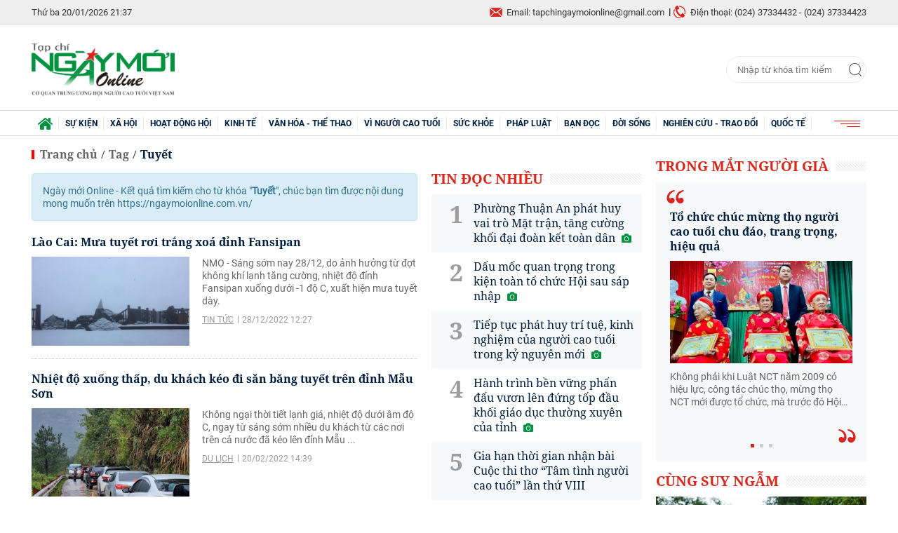

--- FILE ---
content_type: text/html; charset=utf-8
request_url: https://ngaymoionline.com.vn/tag/tuyet-46841.tag
body_size: 11332
content:
<!--
https://ngaymoionline.com.vn/ BASED ON MASTERCMS ULTIMATE EDITION 2020 VERSION 2.9 (BUILD: ?v=2.620250919101430)
PRODUCT SOLUTION HTTPS://MASTERCMS.ORG
-->
<!DOCTYPE html>
<html translate="no" lang="vi">
<head>
	<title>Tuyết</title>	
<meta name="google" content="notranslate">
<meta http-equiv="Content-Type" content="text/html; charset=utf-8" />
<meta http-equiv="content-language" content="vi" />
<meta name="description" content="Tuyết" />
<meta name="keywords" content="Tuyết" />
<meta name="news_keywords" content="Tuyết" />
<meta name="robots" content="noodp,max-image-preview:large,index,follow" />
<meta name="copyright" content="Copyright (c) by https://ngaymoionline.com.vn/" />
<meta name="author" content="Ngày mới Online" />
<meta http-equiv="audience" content="General" />
<meta name="resource-type" content="Document" />
<meta name="distribution" content="Global" />
<meta name="revisit-after" content="1 days" />
<meta name="GENERATOR" content="https://ngaymoionline.com.vn/" />
<meta name="application-name" content="Ngày mới Online" />
<meta http-equiv="X-UA-Compatible" content="IE=edge" />
<meta name="viewport" content="width=device-width">
<meta name="theme-color" content="#fff" />
<link rel="alternate" href="https://ngaymoionline.com.vn/tag/tuyet-46841.tag" hreflang="vi-vn" />
<link rel="canonical" href="https://ngaymoionline.com.vn/tag/tuyet-46841.tag" />
<link rel="alternate" type="application/rss+xml" title="RSS Feed for Tuyết" href="" />
<!-- facebook graph -->
<meta property="fb:admins" content="100000170835517" />
<meta property="fb:app_id" content="372638313706744" />    
<meta property="og:locale" content="vi_VN" />
<meta property="og:site_name" content="Ngày mới Online" />
<meta property="og:url" content="https://ngaymoionline.com.vn/tag/tuyet-46841.tag" />
<meta property="og:type" content="article" />
<meta property="og:title" content="Tuyết" />
<meta property="og:description" content="Tuyết" />
<meta property="og:image" content="stores/tpl_site_cfg_logo/anhhn/052021/04/08/3633_logo-nmol.png?rt=20210504083634?randTime=1768919860" />
<meta property="og:image:width" content="1200" />
<meta property="og:image:height" content="630" />	
<meta property="og:image:alt" content="Tuyết" />
<!-- favicon icon -->
<link rel="apple-touch-icon" sizes="57x57" href="/modules/frontend/themes/nmol/images/favicon/apple-icon-57x57.png?v=2.620250919101430" />
<link rel="apple-touch-icon" sizes="60x60" href="/modules/frontend/themes/nmol/images/favicon/apple-icon-60x60.png?v=2.620250919101430" />
<link rel="apple-touch-icon" sizes="72x72" href="/modules/frontend/themes/nmol/images/favicon/apple-icon-72x72.png?v=2.620250919101430" />
<link rel="apple-touch-icon" sizes="76x76" href="/modules/frontend/themes/nmol/images/favicon/apple-icon-76x76.png?v=2.620250919101430" />
<link rel="apple-touch-icon" sizes="114x114" href="/modules/frontend/themes/nmol/images/favicon/apple-icon-114x114.png?v=2.620250919101430" />
<link rel="apple-touch-icon" sizes="120x120" href="/modules/frontend/themes/nmol/images/favicon/apple-icon-120x120.png?v=2.620250919101430" />
<link rel="apple-touch-icon" sizes="144x144" href="/modules/frontend/themes/nmol/images/favicon/apple-icon-144x144.png?v=2.620250919101430" />
<link rel="apple-touch-icon" sizes="152x152" href="/modules/frontend/themes/nmol/images/favicon/apple-icon-152x152.png?v=2.620250919101430" />
<link rel="apple-touch-icon" sizes="180x180" href="/modules/frontend/themes/nmol/images/favicon/apple-icon-180x180.png?v=2.620250919101430" />
<link rel="icon" type="image/png" sizes="192x192"  href="/modules/frontend/themes/nmol/images/favicon/android-icon-192x192.png?v=2.620250919101430" />
<link rel="icon" type="image/png" sizes="32x32" href="/modules/frontend/themes/nmol/images/favicon/favicon-32x32.png?v=2.620250919101430" />
<link rel="icon" type="image/png" sizes="96x96" href="/modules/frontend/themes/nmol/images/favicon/favicon-96x96.png?v=2.620250919101430" />
<link rel="icon" type="image/png" sizes="16x16" href="/modules/frontend/themes/nmol/images/favicon/favicon-16x16.png?v=2.620250919101430" />
<meta name="google-site-verification" content="LVcOr5S5a810KN0lco9JbzpTwfIa_T40ru7CIo2b5ZI" />
<meta name="zalo-platform-site-verification" content="PDlk9EQjQH8GikGu-yHj4mBFsJJkl09gD3O" />
<script>
  setTimeout(() => {
    (function (w, d, s, l, i) {
      w[l] = w[l] || [];
      w[l].push({ 'gtm.start': new Date().getTime(), event: 'gtm.js' });
      var f = d.getElementsByTagName(s)[0],
        j = d.createElement(s),
        dl = l != 'dataLayer' ? '&l=' + l : '';
      j.async = true;
      j.src = 'https://www.googletagmanager.com/gtm.js?id=' + i + dl;
      f.parentNode.insertBefore(j, f);
    })(window, document, 'script', 'dataLayer', 'GTM-KKCZQ87F'); 
  }, 5000); 
</script>	<link href="/modules/frontend/themes/nmol/css/fontawesome/css/fontawesome-all.min.css?v=2.620250919101430" charset="UTF-8" type="text/css" rel="stylesheet" media="all" />
	<link href="/modules/frontend/themes/nmol/css/style.css?v=2.620250919101430" charset="UTF-8" type="text/css" rel="stylesheet" media="all" />
	<script src="/modules/frontend/themes/nmol/js/mastercms-ultimate-edition.js?v=2.620250919101430"></script>
	<script src="/modules/frontend/themes/nmol/js/jquery.bxslider.min.js?v=2.620250919101430"></script>
		<script async src="https://static.amcdn.vn/tka/cdn.js" type="text/javascript"></script>
<script>
    var arfAsync = arfAsync || [];
</script>
<script id="arf-core-js" onerror="window.arferrorload=true;" src="//media1.admicro.vn/cms/Arf.min.js" async></script>		<script type="text/javascript">
		(function($){if (navigator.userAgent.indexOf('Safari') != -1 && navigator.userAgent.indexOf('Mac') != -1 && navigator.userAgent.indexOf('Chrome') == -1) {$('html').addClass('safari-mac');}})(jQuery);
        function mobile_Action(){     
            var getUrlForward = $('link[rel="canonical"]').attr('href');
            document.location =   "https://ngaymoionline.com.vn/apiservice@/device_switcher&mobile=yes&back_state_url="+getUrlForward;  
        }
    	$(document).ready(function(e) {
						$('.bx-quoteSlide').bxSlider({slideWidth: 260,minSlides: 1,maxSlides: 1,moveSlides: 1,slideMargin: 0,speed: 500,controls: false,pager: true,auto: true,touchEnabled: false,pause: 6000});
			        });
    </script>
</head>
<body>
<!-- Google Tag Manager (noscript) -->
<noscript><iframe src="https://www.googletagmanager.com/ns.html?id=GTM-KKCZQ87F" height="0" width="0" style="display:none;visibility:hidden"></iframe></noscript>
<!-- End Google Tag Manager (noscript) --><script type="application/ld+json">
{
    "@context" : "https://schema.org",
    "@type" : "Organization",
    "name" : "Báo Ngày mới Online",
    "url" : "https://ngaymoionline.com.vn/",
    "logo": "https://ngaymoionline.com.vn/modules/frontend/themes/nmol/images/logo.png?v=2.620250919101430"
}
</script>
<script type="application/ld+json">
{
    "@context": "https://schema.org",
  "@type": "BreadcrumbList",
  "itemListElement": 
  [
    {
      "@type": "ListItem",
      "position": 1,
      "item": {
        "@id": "https://ngaymoionline.com.vn/",
        "name": "Trang chủ"
      }
    },
    {
      "@type": "ListItem",
      "position": 2,
      "item": {
        "@id": "https://ngaymoionline.com.vn/tag",
        "name": "Tag"
      }
    },
    {
      "@type": "ListItem",
      "position": 3,
      "item": {
        "@id": "https://ngaymoionline.com.vn/tag/tuyet-46841.tag",
        "name": "Tuyết"
      }
    }
      ]
  }
</script>
<!-- <script>
  window.fbAsyncInit = function() {
    FB.init({
      appId      : '372638313706744',
      cookie     : true,
      xfbml      : true,
      version    : 'v7.0'
    });
      
    FB.AppEvents.logPageView();   
      
  };

  (function(d, s, id){
     var js, fjs = d.getElementsByTagName(s)[0];
     if (d.getElementById(id)) {return;}
     js = d.createElement(s); js.id = id;
     js.src = "https://connect.facebook.net/vi_VN/sdk.js";
     fjs.parentNode.insertBefore(js, fjs);
   }(document, 'script', 'facebook-jssdk'));
</script> -->	<div class="webpage">
		<header id="header">
	<div class="header-top">
	<div class="siteCenter">
		<div class="lt">
			<span class="ico-systemDate">Thứ ba 20/01/2026 21:37</span>
			<!-- <a class="ico-24h" href="https://ngaymoionline.com.vn/tin-tuc-24h">24h qua</a> -->
		</div>
		<div class="rt">
			<span class="email">Email: tapchingaymoionline@gmail.com</span>
			<span class="hotline">Điện thoại: (024) 37334432 - (024) 37334423</span>						
		</div>
	</div>
</div>	
	<div class="header-logo">
		<div class="siteCenter clearfix">
			<a class="logo lt" href="https://ngaymoionline.com.vn/" title="Ngày mới Online">
	<img src="/modules/frontend/themes/nmol/images/logo.png?v=2.620250919101430" alt="Ngày mới Online" height="69" />
</a><form id="frmSearch" class="https://ngaymoionline.com.vn/search_enginer.html?p=tim-kiem" name="frmSearch">
	<input type="text" onkeypress="return enter_search_q(event);" name="q" value="" placeholder="Nhập từ khóa tìm kiếm" />
	<button type="submit" name="submit" value="" onclick="return submit_search_q();"></button>
</form>		</div>
	</div>
</header><nav id="nav">
	<div class="siteCenter">
		<ul class="main-menu">
			<li class="cat cat-homepage">
				<a href="https://ngaymoionline.com.vn/" title="Ngày mới Online"><img src="/modules/frontend/themes/nmol/images/ico-home.png?v=2.620250919101430" alt="Ngày mới Online" /></a>
			</li>
						<li class="cat " title="Sự kiện">
				<a class="" href="https://ngaymoionline.com.vn/su-kien">Sự kiện</a>
				<ul class="sub-menu">
					                    <li class="sub-cat"><a href="https://ngaymoionline.com.vn/su-kien/tin-tuc-su-kien">Tin tức - Sự kiện</a></li>
                                        <li class="sub-cat"><a href="https://ngaymoionline.com.vn/su-kien/van-de-hom-nay">Vấn đề hôm nay</a></li>
                     
				</ul>
			</li>
						<li class="cat " title="Xã hội">
				<a class="" href="https://ngaymoionline.com.vn/xa-hoi">Xã hội</a>
				<ul class="sub-menu">
					                    <li class="sub-cat"><a href="https://ngaymoionline.com.vn/xa-hoi/trong-mat-nguoi-gia">Trong mắt người già</a></li>
                                        <li class="sub-cat"><a href="https://ngaymoionline.com.vn/xa-hoi/tin-tuc">Tin tức</a></li>
                                        <li class="sub-cat"><a href="https://ngaymoionline.com.vn/xa-hoi/cung-suy-ngam">Cùng suy ngẫm</a></li>
                                        <li class="sub-cat"><a href="https://ngaymoionline.com.vn/xa-hoi/giao-duc">Giáo dục</a></li>
                                        <li class="sub-cat"><a href="https://ngaymoionline.com.vn/xa-hoi/phong-su">Phóng sự</a></li>
                     
				</ul>
			</li>
						<li class="cat " title="Hoạt động hội">
				<a class="" href="https://ngaymoionline.com.vn/hoat-dong-hoi">Hoạt động hội</a>
				<ul class="sub-menu">
					                    <li class="sub-cat"><a href="https://ngaymoionline.com.vn/hoat-dong-hoi/tuoi-cao-guong-sang">Tuổi cao gương sáng</a></li>
                                        <li class="sub-cat"><a href="https://ngaymoionline.com.vn/hoat-dong-hoi/tw-hoi">TW hội</a></li>
                                        <li class="sub-cat"><a href="https://ngaymoionline.com.vn/hoat-dong-hoi/hoat-dong-hoi-dia-phuong">Hoạt động hội địa phương</a></li>
                                        <li class="sub-cat"><a href="https://ngaymoionline.com.vn/hoat-dong-hoi/bieu-duong-can-bo-hoi-tieu-bieu">Biểu dương cán bộ hội tiêu biểu</a></li>
                                        <li class="sub-cat"><a href="https://ngaymoionline.com.vn/hoat-dong-hoi/can-bo-hoi-can-biet">Cán bộ Hội cần biết</a></li>
                     
				</ul>
			</li>
						<li class="cat " title="Kinh tế">
				<a class="" href="https://ngaymoionline.com.vn/kinh-te">Kinh tế</a>
				<ul class="sub-menu">
					                    <li class="sub-cat"><a href="https://ngaymoionline.com.vn/kinh-te/nct-lam-kinh-te-gioi">NCT làm kinh tế giỏi</a></li>
                                        <li class="sub-cat"><a href="https://ngaymoionline.com.vn/kinh-te/dau-tu-tai-chinh">Đầu tư - Tài chính</a></li>
                                        <li class="sub-cat"><a href="https://ngaymoionline.com.vn/kinh-te/doanh-nghiep-doanh-nhan">Doanh nghiệp - Doanh nhân</a></li>
                                        <li class="sub-cat"><a href="https://ngaymoionline.com.vn/kinh-te/bat-dong-san">Bất động sản</a></li>
                                        <li class="sub-cat"><a href="https://ngaymoionline.com.vn/kinh-te/thi-truong">Thị trường</a></li>
                                        <li class="sub-cat"><a href="https://ngaymoionline.com.vn/kinh-te/thong-tin-doanh-nghiep">Thông tin doanh nghiệp</a></li>
                     
				</ul>
			</li>
						<li class="cat " title="Văn hóa - Thể thao">
				<a class="" href="https://ngaymoionline.com.vn/van-hoa-the-thao">Văn hóa - Thể thao</a>
				<ul class="sub-menu">
					                    <li class="sub-cat"><a href="https://ngaymoionline.com.vn/van-hoa-the-thao/nhip-song-van-hoa">Nhịp sống văn hóa</a></li>
                                        <li class="sub-cat"><a href="https://ngaymoionline.com.vn/van-hoa-the-thao/giai-tri">Giải trí</a></li>
                                        <li class="sub-cat"><a href="https://ngaymoionline.com.vn/van-hoa-the-thao/du-lich">Du lịch</a></li>
                                        <li class="sub-cat"><a href="https://ngaymoionline.com.vn/van-hoa-the-thao/the-thao">Thể thao</a></li>
                                        <li class="sub-cat"><a href="https://ngaymoionline.com.vn/van-hoa-the-thao/truyen-ngan">Truyện ngắn</a></li>
                                        <li class="sub-cat"><a href="https://ngaymoionline.com.vn/van-hoa-the-thao/tho-nguoi-cao-tuoi">Thơ người cao tuổi</a></li>
                     
				</ul>
			</li>
						<li class="cat " title="Vì Người cao tuổi">
				<a class="" href="https://ngaymoionline.com.vn/vi-nguoi-cao-tuoi">Vì Người cao tuổi</a>
				<ul class="sub-menu">
					                    <li class="sub-cat"><a href="https://ngaymoionline.com.vn/vi-nguoi-cao-tuoi/bao-ve-nguoi-cao-tuoi">Bảo vệ người cao tuổi</a></li>
                                        <li class="sub-cat"><a href="https://ngaymoionline.com.vn/vi-nguoi-cao-tuoi/cham-soc-nct">Chăm sóc NCT</a></li>
                                        <li class="sub-cat"><a href="https://ngaymoionline.com.vn/vi-nguoi-cao-tuoi/phat-huy-vai-tro-nct">Phát huy vai trò NCT</a></li>
                                        <li class="sub-cat"><a href="https://ngaymoionline.com.vn/vi-nguoi-cao-tuoi/chinh-sach-phap-luat-ve-nct">Chính sách - Pháp luật về NCT</a></li>
                                        <li class="sub-cat"><a href="https://ngaymoionline.com.vn/vi-nguoi-cao-tuoi/cau-lac-bo-lien-the-he-tu-giup-nhau">Câu lạc bộ Liên thế hệ tự giúp nhau</a></li>
                     
				</ul>
			</li>
						<li class="cat " title="Sức khỏe">
				<a class="" href="https://ngaymoionline.com.vn/suc-khoe">Sức khỏe</a>
				<ul class="sub-menu">
					                    <li class="sub-cat"><a href="https://ngaymoionline.com.vn/suc-khoe/y-te">Y tế</a></li>
                                        <li class="sub-cat"><a href="https://ngaymoionline.com.vn/suc-khoe/benh-nguoi-gia">Bệnh người già</a></li>
                                        <li class="sub-cat"><a href="https://ngaymoionline.com.vn/suc-khoe/song-khoe">Sống khỏe</a></li>
                     
				</ul>
			</li>
						<li class="cat " title="Pháp luật">
				<a class="" href="https://ngaymoionline.com.vn/phap-luat">Pháp luật</a>
				<ul class="sub-menu">
					                    <li class="sub-cat"><a href="https://ngaymoionline.com.vn/phap-luat/tin-phap-luat">Tin pháp luật</a></li>
                                        <li class="sub-cat"><a href="https://ngaymoionline.com.vn/phap-luat/tu-van-phap-luat">Tư vấn pháp luật</a></li>
                                        <li class="sub-cat"><a href="https://ngaymoionline.com.vn/phap-luat/don-thu-ban-doc">Đơn thư bạn đọc</a></li>
                     
				</ul>
			</li>
						<li class="cat " title="Bạn đọc">
				<a class="" href="https://ngaymoionline.com.vn/ban-doc">Bạn đọc</a>
				<ul class="sub-menu">
					                    <li class="sub-cat"><a href="https://ngaymoionline.com.vn/ban-doc/nhip-cau-ban-doc">Nhịp cầu bạn đọc</a></li>
                                        <li class="sub-cat"><a href="https://ngaymoionline.com.vn/ban-doc/ban-doc-viet">Bạn đọc viết</a></li>
                     
				</ul>
			</li>
						<li class="cat " title="Đời sống">
				<a class="" href="https://ngaymoionline.com.vn/doi-song">Đời sống</a>
				<ul class="sub-menu">
					                    <li class="sub-cat"><a href="https://ngaymoionline.com.vn/doi-song/nhip-song">Nhịp sống</a></li>
                                        <li class="sub-cat"><a href="https://ngaymoionline.com.vn/doi-song/tam-su">Tâm sự</a></li>
                                        <li class="sub-cat"><a href="https://ngaymoionline.com.vn/doi-song/chuyen-nguoi-gia">Chuyện người già</a></li>
                                        <li class="sub-cat"><a href="https://ngaymoionline.com.vn/doi-song/nhan-ai">Nhân Ái</a></li>
                     
				</ul>
			</li>
						<li class="cat " title="Nghiên cứu - Trao đổi">
				<a class="" href="https://ngaymoionline.com.vn/nghien-cuu-trao-doi">Nghiên cứu - Trao đổi</a>
				<ul class="sub-menu">
					 
				</ul>
			</li>
						<li class="cat " title="Quốc tế">
				<a class="" href="https://ngaymoionline.com.vn/quoc-te">Quốc tế</a>
				<ul class="sub-menu">
					                    <li class="sub-cat"><a href="https://ngaymoionline.com.vn/quoc-te/tin-the-gioi">Tin thế giới</a></li>
                                        <li class="sub-cat"><a href="https://ngaymoionline.com.vn/quoc-te/cau-chuyen-quoc-te">Câu chuyện quốc tế</a></li>
                                        <li class="sub-cat"><a href="https://ngaymoionline.com.vn/quoc-te/binh-luan">Bình luận</a></li>
                     
				</ul>
			</li>
						<!-- <li class="cat cat-utilities">
				<a href="javascript:void(0);">Tiện ích</a>
				<ul class="sub-menu">
					<li class="sub-cat"><a href="https://ngaymoionline.com.vn/lich-thi-dau-bong-da">Lịch thi đấu bóng đá</a></li>
					<li class="sub-cat"><a href="https://ngaymoionline.com.vn/du-bao-thoi-tiet">Dự báo thời tiết</a></li>
					<li class="sub-cat"><a href="https://ngaymoionline.com.vn/tu-vi-hom-nay">Tử vi hôm nay</a></li>
					<li class="sub-cat"><a href="https://ngaymoionline.com.vn/xo-so-mien-nam-xsmn">Xổ số miền Nam XSMN</a></li>
					<li class="sub-cat"><a href="https://ngaymoionline.com.vn/xo-so-mien-trung-xsmt">Xổ số miền Trung XSMT</a></li>
					<li class="sub-cat"><a href="https://ngaymoionline.com.vn/xo-so-mien-bac-xsmb">Xổ số miền Bắc XSMB</a></li>
				</ul>
			</li> -->
			<li class="cat last">
				<span><img src="/modules/frontend/themes/nmol/images/ico-menu.png?v=2.620250919101430" alt="Danh mục nổi bật" /></span>
				<ul class="sub-menu">
					<li class="sub-cat"><a href="https://ngaymoionline.com.vn/video">Video</a></li>
				</ul>
			</li>
		</ul>
	</div>
</nav>
<!-- <script>
	$(document).ready(function(){
		$('.main-menu li.cat').each(function(){
			if($(this).attr('title')=='Nghiên cứu - Trao đổi'){
				$(this).addClass('cat-after');
			}
		});
		$('.cat-utilities').insertBefore('.cat-after');
	});
</script> -->
		<main id="main" class="pc-category">
			<div class="siteCenter clearfix">
				<div class="box-grid fw lt clearfix">
					<div class="col-left lt">
						<section class="navigation fw lt mb clearfix">
	<ul class="breadcrumb clearfix">
		<li class="menu-alias">
			<a class="f0" href="https://ngaymoionline.com.vn/">Trang chủ</a>
		</li>
				<li class="nav-slash"><span>/</span></li>
		<li class="menu-alias">
			<a class="f0" href="https://ngaymoionline.com.vn/tag">Tag</a>
		</li>
				<li class="nav-slash"><span>/</span></li>										
		<li class="cat-alias">
			<h1>
				<a class="f0" href="https://ngaymoionline.com.vn/tag/tuyet-46841.tag">Tuyết</a>
			</h1>
		</li>			
			</ul>
</section>
						<section class="PC_CAT fw lt clearfix">
							<div class="cleft lt">
											                    <div class="bx-cat-one fw lt mb clearfix">
			                    	<div class="alert alert-info" role="alert" style="margin-bottom:0;">
		                                Ngày mới Online - Kết quả tìm kiếm cho từ khóa "<span class="__MB_KEYWORS" style="font-weight:bold">Tuyết</span>", chúc bạn tìm được nội dung mong muốn trên https://ngaymoionline.com.vn/		                            </div>
			                    </div>
			                    								
								<div class="bx-cat-listing fw lt mb clearfix">
																		<div class="article fw lt">
										<h3 class="article-title">
											<a class="article-link f0" href="https://ngaymoionline.com.vn/lao-cai-mua-tuyet-roi-trang-xoa-dinh-fansipan-40528.html" title='Lào Cai: Mưa tuyết rơi trắng xoá đỉnh Fansipan'>
												Lào Cai: Mưa tuyết rơi trắng xoá đỉnh Fansipan						
																							</a>
										</h3>
										<a class="article-image" href="https://ngaymoionline.com.vn/lao-cai-mua-tuyet-roi-trang-xoa-dinh-fansipan-40528.html" title='Lào Cai: Mưa tuyết rơi trắng xoá đỉnh Fansipan'>
																						<img class="mastercms_lazyload"  src="https://ngaymoionline.com.vn/stores/tpl_site_cfg_logo_watermark/anhhn/072020/20/09/lazyload.gif?rt=20200720091455"  data-src="https://ngaymoionline.com.vn/stores/news_dataimages/dangthuthuy/122022/28/10/croped/medium/1146_a1758854-dfa6-4cae-b39e-6151cb75d1ce-931.jpg?221228122743" alt="Lào Cai: Mưa tuyết rơi trắng xoá đỉnh Fansipan" />
																					</a>
										<div class="article-desc">NMO - Sáng sớm nay 28/12, do ảnh hưởng từ đợt không khí lạnh tăng cường, nhiệt độ đỉnh Fansipan xuống dưới -1 độ C, xuất hiện mưa tuyết dày. </div>
										<div class="article-info">
											<a class="article-cat" href="https://ngaymoionline.com.vn/xa-hoi/tin-tuc">Tin tức</a>
											<span class="article-date"><span class="format_time">28/12/2022 12:27</span></span>
										</div>
									</div>
																		<div class="article fw lt">
										<h3 class="article-title">
											<a class="article-link f0" href="https://ngaymoionline.com.vn/nhiet-do-xuong-thap-du-khach-keo-di-san-bang-tuyet-tren-dinh-mau-son-30808.html" title='Nhiệt độ xuống thấp, du khách kéo đi săn băng tuyết trên đỉnh Mẫu Sơn'>
												Nhiệt độ xuống thấp, du khách kéo đi săn băng tuyết trên đỉnh Mẫu Sơn						
																							</a>
										</h3>
										<a class="article-image" href="https://ngaymoionline.com.vn/nhiet-do-xuong-thap-du-khach-keo-di-san-bang-tuyet-tren-dinh-mau-son-30808.html" title='Nhiệt độ xuống thấp, du khách kéo đi săn băng tuyết trên đỉnh Mẫu Sơn'>
																						<img class="mastercms_lazyload"  src="https://ngaymoionline.com.vn/stores/tpl_site_cfg_logo_watermark/anhhn/072020/20/09/lazyload.gif?rt=20200720091455"  data-src="https://ngaymoionline.com.vn/stores/news_dataimages/dangthuthuy/022022/20/13/medium/5138_tac-duong-3-11292060.jpg?rt=20220220135139?220220023906" alt="Nhiệt độ xuống thấp, du khách kéo đi săn băng tuyết trên đỉnh Mẫu Sơn" />
																					</a>
										<div class="article-desc">Không ngại thời tiết lạnh giá, nhiệt độ dưới âm độ C, ngay từ sáng sớm nhiều du khách từ các nơi trên cả nước đã kéo lên đỉnh Mẫu ...</div>
										<div class="article-info">
											<a class="article-cat" href="https://ngaymoionline.com.vn/van-hoa-the-thao/du-lich">Du lịch</a>
											<span class="article-date"><span class="format_time">20/02/2022 14:39</span></span>
										</div>
									</div>
																	</div>
																<div class="__MB_ARTICLE_PAGING fw lt clearfix">
									<span style=''></span> <span class='current'>&nbsp;&nbsp;&nbsp;&nbsp;Trước&nbsp;&nbsp;&nbsp;&nbsp;</span> <span class='current next'>&nbsp;&nbsp;&nbsp;&nbsp;Sau&nbsp;&nbsp;&nbsp;&nbsp;</span>  
								</div>
															</div>
							<div class="cright rt">								
								<div class="bx-cat bx-list-mostRead fw lt mb clearfix">
	<div class="bx-cat-title fw lt">
		<h2 class="h2-title f0"><span class="bx-cat-link">Tin đọc nhiều</span></h2>
	</div>
	<div class="bx-cat-content fw lt">
		<ol class="clearfix">
						<li>
				<div class="article">
					<h3 class="article-title">
						<a class="article-link f1" href="https://ngaymoionline.com.vn/phuong-thuan-an-phat-huy-vai-tro-mat-tran-tang-cuong-khoi-dai-doan-ket-toan-dan-63054.html" title='Phường Thuận An phát huy vai trò Mặt trận, tăng cường khối đại đoàn kết toàn dân'>
							Phường Thuận An phát huy vai trò Mặt trận, tăng cường khối đại đoàn kết toàn dân						
							<span class="icoPhoto"><i class="fa fa-camera"></i></span>						</a>
					</h3>
				</div>
			</li>
						<li>
				<div class="article">
					<h3 class="article-title">
						<a class="article-link f1" href="https://ngaymoionline.com.vn/dau-moc-quan-trong-trong-kien-toan-to-chuc-hoi-sau-sap-nhap-63058.html" title='Dấu mốc quan trọng trong kiện toàn tổ chức Hội sau sáp nhập'>
							Dấu mốc quan trọng trong kiện toàn tổ chức Hội sau sáp nhập						
							<span class="icoPhoto"><i class="fa fa-camera"></i></span>						</a>
					</h3>
				</div>
			</li>
						<li>
				<div class="article">
					<h3 class="article-title">
						<a class="article-link f1" href="https://ngaymoionline.com.vn/tiep-tuc-phat-huy-tri-tue-kinh-nghiem-cua-nguoi-cao-tuoi-trong-ky-nguyen-moi-63060.html" title='Tiếp tục phát huy trí tuệ, kinh nghiệm của người cao tuổi trong kỷ nguyên mới'>
							Tiếp tục phát huy trí tuệ, kinh nghiệm của người cao tuổi trong kỷ nguyên mới						
							<span class="icoPhoto"><i class="fa fa-camera"></i></span>						</a>
					</h3>
				</div>
			</li>
						<li>
				<div class="article">
					<h3 class="article-title">
						<a class="article-link f1" href="https://ngaymoionline.com.vn/hanh-trinh-ben-vung-phan-dau-vuon-len-dung-top-dau-khoi-giao-duc-thuong-xuyen-cua-tinh-63049.html" title='Hành trình bền vững phấn đấu vươn lên đứng tốp đầu khối giáo dục thường xuyên của tỉnh'>
							Hành trình bền vững phấn đấu vươn lên đứng tốp đầu khối giáo dục thường xuyên của tỉnh						
							<span class="icoPhoto"><i class="fa fa-camera"></i></span>						</a>
					</h3>
				</div>
			</li>
						<li>
				<div class="article">
					<h3 class="article-title">
						<a class="article-link f1" href="https://ngaymoionline.com.vn/gia-han-thoi-gian-nhan-bai-cuoc-thi-tho-tam-tinh-nguoi-cao-tuoi-lan-thu-viii-63063.html" title='Gia hạn thời gian nhận bài Cuộc thi thơ “Tâm tình người cao tuổi” lần thứ VIII'>
							Gia hạn thời gian nhận bài Cuộc thi thơ “Tâm tình người cao tuổi” lần thứ VIII						
													</a>
					</h3>
				</div>
			</li>
					</ol>
	</div>
</div>
							</div>
						</section>						
					</div>
					<div class="col-right rt">
						<div class="banner clearfix"><zone id="k5883xpp"></zone>
<script>
arfAsync.push("k5883xpp");
</script></div>
<div class="bx-quote fw lt mb clearfix">
	<div class="bx-cat-title fw lt">
		<h2 class="h2-title f0"><a class="bx-cat-link" href="https://ngaymoionline.com.vn/xa-hoi/trong-mat-nguoi-gia">Trong mắt người già</a></h2>
	</div>
	<div class="bx-cat-content fw lt">
		<div class="bx-quoteSlide">
						<div class="article">
				<h3 class="article-title">
					<a class="article-link f0" href="https://ngaymoionline.com.vn/to-chuc-chuc-mung-tho-nguoi-cao-tuoi-chu-dao-trang-trong-hieu-qua-62959.html" title='Tổ chức chúc mừng thọ người cao tuổi chu đáo, trang trọng, hiệu quả'>
						Tổ chức chúc mừng thọ người cao tuổi chu đáo, trang trọng, hiệu quả						
											</a>
				</h3>
				<a class="article-image" href="https://ngaymoionline.com.vn/to-chuc-chuc-mung-tho-nguoi-cao-tuoi-chu-dao-trang-trong-hieu-qua-62959.html" title='Tổ chức chúc mừng thọ người cao tuổi chu đáo, trang trọng, hiệu quả'>
										<img class="mastercms_lazyload" src="https://ngaymoionline.com.vn/stores/news_dataimages/2026/012026/14/15/medium/55112359fb920260114152721.jpg?rt=20260114152723?260114033421" data-src="https://ngaymoionline.com.vn/stores/news_dataimages/2026/012026/14/15/medium/55112359fb920260114152721.jpg?rt=20260114152723?260114033421" alt="Tổ chức chúc mừng thọ người cao tuổi chu đáo, trang trọng, hiệu quả" />
									</a>										
				<div class="article-desc">Không phải khi Luật NCT năm 2009 có hiệu lực, công tác chúc thọ, mừng thọ NCT mới được tổ chức, mà trước đó Hội NCT hay Hội Phụ lão trước đây ở nhiều địa phương cũng đã tổ chức chúc mừng thọ NCT. Dù mang tính “tự phát” nhưng rất đầm ấm, chân tình và đậm tính nhân văn.</div>
			</div>
						<div class="article">
				<h3 class="article-title">
					<a class="article-link f0" href="https://ngaymoionline.com.vn/tu-hao-vung-tin-truoc-van-hoi-moi-cua-dan-toc-62949.html" title='Tự hào, vững tin trước vận hội mới của dân tộc'>
						Tự hào, vững tin trước vận hội mới của dân tộc						
											</a>
				</h3>
				<a class="article-image" href="https://ngaymoionline.com.vn/tu-hao-vung-tin-truoc-van-hoi-moi-cua-dan-toc-62949.html" title='Tự hào, vững tin trước vận hội mới của dân tộc'>
										<img class="mastercms_lazyload" src="https://ngaymoionline.com.vn/stores/news_dataimages/2026/012026/14/09/medium/2-dsc0325920260114094708.jpg?rt=20260114094709?260114100740" data-src="https://ngaymoionline.com.vn/stores/news_dataimages/2026/012026/14/09/medium/2-dsc0325920260114094708.jpg?rt=20260114094709?260114100740" alt="Tự hào, vững tin trước vận hội mới của dân tộc" />
									</a>										
				<div class="article-desc">Trước thềm năm mới 2026, ở cái tuổi 70, khi tóc đã ngả màu sương gió, mỗi sáng ngồi bên hiên nhà, tôi thường lắng nghe nhịp thở của quê hương, đất nước mình.</div>
			</div>
						<div class="article">
				<h3 class="article-title">
					<a class="article-link f0" href="https://ngaymoionline.com.vn/chi-thi-35ct-ttg-khi-su-quan-tam-doi-voi-nguoi-cao-tuoi-tro-thanh-menh-lenh-nhan-van-cua-phat-trien-62732.html" title='Chỉ thị 35/CT-TTg: Khi sự quan tâm đối với người cao tuổi trở thành mệnh lệnh nhân văn của phát triển'>
						Chỉ thị 35/CT-TTg: Khi sự quan tâm đối với người cao tuổi trở thành mệnh lệnh nhân văn của phát triển						
						<span class="icoPhoto"><i class="fa fa-camera"></i></span>					</a>
				</h3>
				<a class="article-image" href="https://ngaymoionline.com.vn/chi-thi-35ct-ttg-khi-su-quan-tam-doi-voi-nguoi-cao-tuoi-tro-thanh-menh-lenh-nhan-van-cua-phat-trien-62732.html" title='Chỉ thị 35/CT-TTg: Khi sự quan tâm đối với người cao tuổi trở thành mệnh lệnh nhân văn của phát triển'>
										<img class="mastercms_lazyload" src="https://ngaymoionline.com.vn/stores/news_dataimages/2025/122025/26/14/medium/1-uy-ban-quoc-gia-ve-nct-hop-thao-luan-cac-noi-dung-tham-muu-chinh-phu-ban-hanh-cac-quyet-dinh-383-379-va-1648-120251226142243.jpg?rt=20251226142246?251226071547" data-src="https://ngaymoionline.com.vn/stores/news_dataimages/2025/122025/26/14/medium/1-uy-ban-quoc-gia-ve-nct-hop-thao-luan-cac-noi-dung-tham-muu-chinh-phu-ban-hanh-cac-quyet-dinh-383-379-va-1648-120251226142243.jpg?rt=20251226142246?251226071547" alt="Chỉ thị 35/CT-TTg: Khi sự quan tâm đối với người cao tuổi trở thành mệnh lệnh nhân văn của phát triển" />
									</a>										
				<div class="article-desc">Trong bối cảnh Việt Nam đang bước vào giai đoạn già hóa dân số nhanh, cùng lúc triển khai sắp xếp, kiện toàn tổ chức bộ máy và đơn vị hành chính theo hướng tinh gọn, hiệu lực, hiệu quả, ngày 23/12/2025, Thủ tướng Chính phủ ban hành Chỉ thị số 35/CT-TTg về</div>
			</div>
					</div>
	</div>
</div>
<div class="bx-cat bx-cat-spot bx-cat-spotlight fw lt mb clearfix">
	<div class="bx-cat-title fw lt">
		<h2 class="h2-title f0"><a class="bx-cat-link" href="https://ngaymoionline.com.vn/xa-hoi/cung-suy-ngam">Cùng suy ngẫm</a></h2>
	</div>
	<div class="bx-cat-content fw lt">
				<div class="article fw lt">
			<a class="article-image" href="https://ngaymoionline.com.vn/can-phai-biet-giai-toa-cam-xuc-62970.html" title='Cần phải biết giải tỏa cảm xúc'>
								<img class="mastercms_lazyload"  src="https://ngaymoionline.com.vn/stores/tpl_site_cfg_logo_watermark/anhhn/072020/20/09/lazyload.gif?rt=20200720091455"  data-src="https://ngaymoionline.com.vn/stores/news_dataimages/2026/012026/20/11/medium/thiet-ke-chua-co-ten20260120112949.jpg?rt=20260120112952?260120113001" alt="Cần phải biết giải tỏa cảm xúc" />
							</a>
			<h3 class="article-title">
				<a class="article-link f0" href="https://ngaymoionline.com.vn/can-phai-biet-giai-toa-cam-xuc-62970.html" title='Cần phải biết giải tỏa cảm xúc'>
					Cần phải biết giải tỏa cảm xúc						
									</a>
			</h3>
			<div class="article-desc">Trong cuộc sống, nhiều người (trong đó có NCT) không kiềm chế được những cơn thịnh nộ (nóng tính), để nó bùng phát tự do tuy có thể bị mọi người xa lánh, làm tổn thương đến mối quan hệ với mọi người, nhưng theo các chuyên gia về tâm lí, sức khỏe, chính những người này lại sống lâu hơn (!?)</div>
		</div>
				<div class="article fw lt">
			<a class="article-image" href="https://ngaymoionline.com.vn/long-tot-viec-tot-se-day-lui-cai-xau-62917.html" title='Lòng tốt, việc tốt sẽ đẩy lùi cái xấu'>
								<img class="mastercms_lazyload"  src="https://ngaymoionline.com.vn/stores/tpl_site_cfg_logo_watermark/anhhn/072020/20/09/lazyload.gif?rt=20200720091455"  data-src="https://ngaymoionline.com.vn/stores/news_dataimages/2026/012026/12/10/medium/gia-tri-long-tot202501112005242025040106195420260112103715.jpg?rt=20260112103716?260112103951" alt="Lòng tốt, việc tốt sẽ đẩy lùi cái xấu" />
							</a>
			<h3 class="article-title">
				<a class="article-link f0" href="https://ngaymoionline.com.vn/long-tot-viec-tot-se-day-lui-cai-xau-62917.html" title='Lòng tốt, việc tốt sẽ đẩy lùi cái xấu'>
					Lòng tốt, việc tốt sẽ đẩy lùi cái xấu						
									</a>
			</h3>
			<div class="article-desc">Tối thứ Sáu tại nhà ga đi qua khu mỏ thuộc vùng núi ở Chicago, chỉ còn 10 phút nữa là chuyến tàu cuối cùng trong ngày sẽ chạy. Hành khách hầu hết là thợ mỏ, họ trở về với gia đình sau một tuần làm việc, vì vậy ai cũng vội vã.</div>
		</div>
				<div class="article fw lt">
			<a class="article-image" href="https://ngaymoionline.com.vn/tu-tru-cot-nang-luong-den-diem-tua-cong-dong-62729.html" title='Từ trụ cột năng lượng đến điểm tựa cộng đồng'>
								<img class="mastercms_lazyload"  src="https://ngaymoionline.com.vn/stores/tpl_site_cfg_logo_watermark/anhhn/072020/20/09/lazyload.gif?rt=20200720091455"  data-src="https://ngaymoionline.com.vn/stores/news_dataimages/2025/122025/26/12/medium/a420251226123636.jpg?rt=20251226123638?251226032810" alt="Từ trụ cột năng lượng đến điểm tựa cộng đồng" />
							</a>
			<h3 class="article-title">
				<a class="article-link f0" href="https://ngaymoionline.com.vn/tu-tru-cot-nang-luong-den-diem-tua-cong-dong-62729.html" title='Từ trụ cột năng lượng đến điểm tựa cộng đồng'>
					Từ trụ cột năng lượng đến điểm tựa cộng đồng						
									</a>
			</h3>
			<div class="article-desc">Với hàng triệu tỷ đồng nộp ngân sách và hàng vạn việc làm được tạo ra, Tập đoàn Công nghiệp - Năng lượng Quốc gia Việt Nam (Petrovietnam) không chỉ là trụ cột năng lượng mà còn là điểm tựa của cộng đồng.</div>
		</div>
			</div>
</div>
<div class="banner clearfix"><zone id="k5887hkp"></zone>
<script>
arfAsync.push("k5887hkp");
</script></div>
<div class="banner clearfix"><zone id="k5887pp0"></zone>
<script>
arfAsync.push("k5887pp0");
</script></div>
					</div>
				</div>				
			</div>
		</main>
<footer id="footer">
        <div class="footer-top fw lt">
            <div class="siteCenter">
                <div class="lt">
                    <a class="footer-link f0" href="https://ngaymoionline.com.vn/">Trang chủ</a>
                </div>
                <div class="rt">
                    <a class="ico-facebook f1" target="_blank" rel="nofollow" href="https://www.facebook.com/baongaymoionline/"></a>
                    <a class="ico-twitter f1" target="_blank" href=""></a>
                    <a class="ico-youtube f1" target="_blank" href=""></a>
                </div>
            </div>
        </div>
        <div class="footer-info fw lt">
            <div class="siteCenter">					
                <div class="footer-info-left lt">
                    <div class="right">
                        <img src="/modules/frontend/themes/nmol/images/logo.png?v=2.620250919101430" alt="Ngày mới Online" width="188" />
                        <p>TẠP CHÍ NGÀY MỚI ONLINE</p> 
                        <p>Cơ quan chủ quản: Hội Người cao tuổi Việt Nam</p>
                        <p>Giấy phép hoạt động báo chí số 47/GP-BTTTT do Bộ Thông tin và Truyền thông cấp ngày 5/2/2020.</p>
                        <!-- <p>Tổng Biên tập: <b>Trần Duy Phương</b></p> -->
                        <p>Phó Tổng Biên tập: <b>Lê Đình Vũ</b></p>
                        <p>Tòa soạn: 12 Lê Hồng Phong, Ba Đình, Hà Nội</p>
                        <p>Liên hệ: <a class="ico-address" href="https://ngaymoionline.com.vn/lien-he">Tòa soạn</a></p>
                    </div>
                </div>
                                <div class="footer-info-right rt">
                    <ul class="clearfix">
                                                <li><a class="f0" href="https://ngaymoionline.com.vn/su-kien">Sự kiện</a></li>
                                                <li><a class="f0" href="https://ngaymoionline.com.vn/xa-hoi">Xã hội</a></li>
                                                <li><a class="f0" href="https://ngaymoionline.com.vn/hoat-dong-hoi">Hoạt động hội</a></li>
                                                <li><a class="f0" href="https://ngaymoionline.com.vn/kinh-te">Kinh tế</a></li>
                                                <li><a class="f0" href="https://ngaymoionline.com.vn/van-hoa-the-thao">Văn hóa - Thể thao</a></li>
                                                <li><a class="f0" href="https://ngaymoionline.com.vn/vi-nguoi-cao-tuoi">Vì Người cao tuổi</a></li>
                                                <li><a class="f0" href="https://ngaymoionline.com.vn/suc-khoe">Sức khỏe</a></li>
                                                <li><a class="f0" href="https://ngaymoionline.com.vn/phap-luat">Pháp luật</a></li>
                                                <li><a class="f0" href="https://ngaymoionline.com.vn/ban-doc">Bạn đọc</a></li>
                                                <li><a class="f0" href="https://ngaymoionline.com.vn/doi-song">Đời sống</a></li>
                                                <li><a class="f0" href="https://ngaymoionline.com.vn/nghien-cuu-trao-doi">Nghiên cứu - Trao đổi</a></li>
                                                <li><a class="f0" href="https://ngaymoionline.com.vn/quoc-te">Quốc tế</a></li>
                                                <li><a class="f0" href="https://ngaymoionline.com.vn/video">Video</a></li>
                    </ul>
                    <div class="clearfix" style="text-align: right;">
                        <p class="f0" style="font-size: 11px;">Tạp chí điện tử của Tạp chí Người cao tuổi</p>
                        <img src="/modules/frontend/themes/nmol/images/footer-logo.png?v=2.620250919101430" alt="Ngày mới Online" width="232" />
                    </div>
                </div>	
                				
            </div>
            <div class="footer-copy fw lt">Bản quyền thuộc về Tạp chí Ngày mới Online - Tạp chí Người cao tuổi. Cấm sao chép dưới mọi hình thức nếu không có sự chấp thuận bằng văn bản.</div>
        </div>
    </footer>
    <div class="footer-mastercms fw lt">
        <a href="https://mastercms.org" target="_blank" rel="noopener">Based on MasterCMS Ultimate Edition 2025 v2.9</a>
    </div>
</div>
<script src="/modules/frontend/themes/nmol/js/lazyload.min.js?v=2.620250919101430"></script>
<script>$(document).ready(function(e) {$("img.mastercms_lazyload").lazyload();});</script>
<script type="application/javascript">
    var isMobile = false; //initiate as false
    // device detection
    if(/(android|bb\d+|meego).+mobile|avantgo|bada\/|blackberry|blazer|compal|elaine|fennec|hiptop|iemobile|ip(hone|od)|ipad|iris|kindle|Android|Silk|lge |maemo|midp|mmp|netfront|opera m(ob|in)i|palm( os)?|phone|p(ixi|re)\/|plucker|pocket|psp|series(4|6)0|symbian|treo|up\.(browser|link)|vodafone|wap|windows (ce|phone)|xda|xiino/i.test(navigator.userAgent) 
        || /1207|6310|6590|3gso|4thp|50[1-6]i|770s|802s|a wa|abac|ac(er|oo|s\-)|ai(ko|rn)|al(av|ca|co)|amoi|an(ex|ny|yw)|aptu|ar(ch|go)|as(te|us)|attw|au(di|\-m|r |s )|avan|be(ck|ll|nq)|bi(lb|rd)|bl(ac|az)|br(e|v)w|bumb|bw\-(n|u)|c55\/|capi|ccwa|cdm\-|cell|chtm|cldc|cmd\-|co(mp|nd)|craw|da(it|ll|ng)|dbte|dc\-s|devi|dica|dmob|do(c|p)o|ds(12|\-d)|el(49|ai)|em(l2|ul)|er(ic|k0)|esl8|ez([4-7]0|os|wa|ze)|fetc|fly(\-|_)|g1 u|g560|gene|gf\-5|g\-mo|go(\.w|od)|gr(ad|un)|haie|hcit|hd\-(m|p|t)|hei\-|hi(pt|ta)|hp( i|ip)|hs\-c|ht(c(\-| |_|a|g|p|s|t)|tp)|hu(aw|tc)|i\-(20|go|ma)|i230|iac( |\-|\/)|ibro|idea|ig01|ikom|im1k|inno|ipaq|iris|ja(t|v)a|jbro|jemu|jigs|kddi|keji|kgt( |\/)|klon|kpt |kwc\-|kyo(c|k)|le(no|xi)|lg( g|\/(k|l|u)|50|54|\-[a-w])|libw|lynx|m1\-w|m3ga|m50\/|ma(te|ui|xo)|mc(01|21|ca)|m\-cr|me(rc|ri)|mi(o8|oa|ts)|mmef|mo(01|02|bi|de|do|t(\-| |o|v)|zz)|mt(50|p1|v )|mwbp|mywa|n10[0-2]|n20[2-3]|n30(0|2)|n50(0|2|5)|n7(0(0|1)|10)|ne((c|m)\-|on|tf|wf|wg|wt)|nok(6|i)|nzph|o2im|op(ti|wv)|oran|owg1|p800|pan(a|d|t)|pdxg|pg(13|\-([1-8]|c))|phil|pire|pl(ay|uc)|pn\-2|po(ck|rt|se)|prox|psio|pt\-g|qa\-a|qc(07|12|21|32|60|\-[2-7]|i\-)|qtek|r380|r600|raks|rim9|ro(ve|zo)|s55\/|sa(ge|ma|mm|ms|ny|va)|sc(01|h\-|oo|p\-)|sdk\/|se(c(\-|0|1)|47|mc|nd|ri)|sgh\-|shar|sie(\-|m)|sk\-0|sl(45|id)|sm(al|ar|b3|it|t5)|so(ft|ny)|sp(01|h\-|v\-|v )|sy(01|mb)|t2(18|50)|t6(00|10|18)|ta(gt|lk)|tcl\-|tdg\-|tel(i|m)|tim\-|t\-mo|to(pl|sh)|ts(70|m\-|m3|m5)|tx\-9|up(\.b|g1|si)|utst|v400|v750|veri|vi(rg|te)|vk(40|5[0-3]|\-v)|vm40|voda|vulc|vx(52|53|60|61|70|80|81|83|85|98)|w3c(\-| )|webc|whit|wi(g |nc|nw)|wmlb|wonu|x700|yas\-|your|zeto|zte\-/i.test(navigator.userAgent.substr(0,4))) isMobile = true;
    $(document).ready(function() {
        if(isMobile==true){
            $('.mobile-button').show(); 
        }      
    });
</script>
<div class="mobile-button" onclick="mobile_Action()" title="Phiên bản di động">Phiên bản di động</div>
<div style="width: 300px;height: 250px;position: fixed;right: 0;bottom: 0;z-index: 9999;text-align: right;"><zone id="lq6ba50i"></zone>
<script>
arfAsync.push("lq6ba50i");
</script></div>
</body>
</html><!-- High Performance Turbo V8 III 103.74.122.64 By MasterCMS Framework!! https://mastercms.org -->